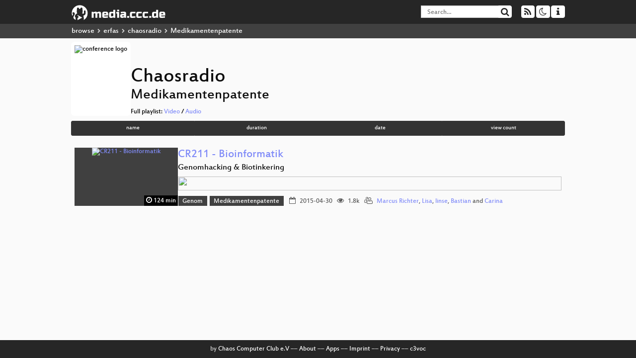

--- FILE ---
content_type: text/html; charset=utf-8
request_url: https://app.media.ccc.de/c/chaosradio/Medikamentenpatente
body_size: 2929
content:
<!DOCTYPE html>
<html lang="en">
<head>
<meta content="IE=edge" http-equiv="X-UA-Compatible">
<meta content="text/html; charset=UTF-8" http-equiv="Content-Type">
<meta content="index,follow" name="robots">
<meta content="CCC" name="publisher">
<meta content="Video Streaming Portal des Chaos Computer Clubs" name="description">
<meta content="Chaos Computer Club, Video, Media, Streaming, TV, Hacker" name="keywords">
<meta content="2ozQIr-cQ-sJzGeJT_iTkS147fs3c5R3I1i6Dk_YLwA" name="google-site-verification">
<meta content="width=device-width, initial-scale=1.0" name="viewport">
<link href="/apple-touch-icon-57x57.png" rel="apple-touch-icon" sizes="57x57">
<link href="/apple-touch-icon-72x72.png" rel="apple-touch-icon" sizes="72x72">
<link href="/apple-touch-icon-60x60.png" rel="apple-touch-icon" sizes="60x60">
<link href="/apple-touch-icon-76x76.png" rel="apple-touch-icon" sizes="76x76">
<link href="/favicon-96x96.png" rel="icon" sizes="96x96" type="image/png">
<link href="/favicon-16x16.png" rel="icon" sizes="16x16" type="image/png">
<link href="/favicon-32x32.png" rel="icon" sizes="32x32" type="image/png">
<link rel="stylesheet" href="/assets/application-3ad2dd5ecb6545131aad78806e677698a74457b1a4c8d55f1804d430b39a1057.css" />
<script src="/assets/application-08c36f4689d6edef8dab6fa211421967d21e1910f65f791f0dd55e8a56114acc.js"></script>
<link href="/news.atom" rel="alternate" title="ATOM" type="application/atom+xml">
<link href="/updates.rdf" rel="alternate" title="last 100" type="application/rss+xml">
<link href="/podcast.xml" rel="alternate" title="last 100" type="application/rss+xml">
<link href="/podcast-archive.xml" rel="alternate" title="podcast archive" type="application/rss+xml">

<title>
Chaosradio
- media.ccc.de
</title>
<noscript>
<style>
  .script-only { display: none !important; }
  .slider { display: flex; gap: 1em; }
  .nav-tabs { display: none; }
  .tab-content > .tab-pane { display: block; }
</style>
</noscript>

<link href="https://app.media.ccc.de/c/chaosradio/podcast/webm-hq.xml" rel="alternate" title="Podcast feed webm for this folder" type="application/rss+xml">
<link href="https://app.media.ccc.de/c/chaosradio/podcast/mp4-hq.xml" rel="alternate" title="Podcast feed mp4 for this folder" type="application/rss+xml">
<link href="https://app.media.ccc.de/c/chaosradio/podcast/mp3.xml" rel="alternate" title="Podcast feed mp3 for this folder" type="application/rss+xml">
<link href="https://app.media.ccc.de/c/chaosradio/podcast/opus.xml" rel="alternate" title="Podcast feed opus for this folder" type="application/rss+xml">
<link href="https://app.media.ccc.de/c/chaosradio/podcast/ogg.xml" rel="alternate" title="Podcast feed ogg for this folder" type="application/rss+xml">


</head>
<body class="page-list
">
<div class="navbar navbar-default navbar-fixed-top dark" role="navigation">
<div class="container-fluid">
<div class="navbar-header">
<a class="navbar-brand" href="/">
<span>
<img alt="media.ccc.de logo, a lucky cat holding a play icon" src="/assets/frontend/voctocat-header-b587ba587ba768c4a96ed33ee72747b9a5432b954892e25ed9f850a99c7d161c.svg">
</span>
</a>
</div>
<div class="nav navbar-form navbar-right button-wrapper">
<a class="form-control btn btn-default" href="/about.html">
<span class="icon icon-info"></span>
</a>
</div>
<div class="nav navbar-form navbar-right compact dropdown script-only">
<button aria-expanded="true" aria-haspopup="true" class="form-control btn btn-default dropdown-toggle" data-toggle="dropdown" id="theme-menu">
<span class="icon icon-moon-o"></span>
</button>
<div aria-labelledby="theme-menu" class="dropdown-menu themes-dropdown">
<li>
<a data-turbolinks="false" href="#" onclick="toggleTheme(&#39;system&#39;)" role="button">System</a>
</li>
<li>
<a data-turbolinks="false" href="#" onclick="toggleTheme(&#39;light&#39;)" role="button">Light</a>
</li>
<li>
<a data-turbolinks="false" href="#" onclick="toggleTheme(&#39;dark&#39;)" role="button">Dark</a>
</li>
</div>
</div>
<div class="nav navbar-form navbar-right compact dropdown script-only">
<button aria-expanded="true" aria-haspopup="true" class="btn btn-default dropdown-toggle" data-toggle="dropdown" id="feed-menu">
<span class="icon icon-rss"></span>
</button>
<div aria-labelledby="feed-menu" class="dropdown-menu feeds_dropdown">
<table class="feeds_list">
<tr>
<td>
<a class="" href="/news.atom" title="">
News
</a>
</td>
<td class="placeholder"></td>
</tr>
<tr>
<td>
<a class="" href="/updates.rdf" title="">
RSS, last 100
</a>
</td>
<td class="placeholder"></td>
</tr>
<tr>
<td>
<a class="" href="/podcast-hq.xml" title="">
Podcast feed of the last two years
</a>
</td>
<td>
<a href="/podcast-lq.xml" title="Podcast feed of the last two years (SD)">
SD quality
</a>
</td>
</tr>
<tr>
<td>
<a class="" href="/podcast-audio-only.xml" title="">
Podcast audio feed of the last year
</a>
</td>
<td class="placeholder"></td>
</tr>
<tr>
<td>
<a class="" href="/podcast-archive-hq.xml" title="">
Podcast archive feed, everything older than two years
</a>
</td>
<td>
<a href="/podcast-archive-lq.xml" title="Podcast archive feed, everything older than two years (SD)">
SD quality
</a>
</td>
</tr>
<tr class="headline">
<td class="headline" colspan="2">
<div>
<span>
Podcast feeds for chaosradio
</span>
</div>
</td>
</tr>
<tr>
<td>
<a class="indented" href="https://app.media.ccc.de/c/chaosradio/podcast/webm-hq.xml" title="webm">
webm
</a>
</td>
<td>
<a href="https://app.media.ccc.de/c/chaosradio/podcast/webm-lq.xml" title="webm (SD)">
SD quality
</a>
</td>
</tr>
<tr>
<td>
<a class="indented" href="https://app.media.ccc.de/c/chaosradio/podcast/mp4-hq.xml" title="mp4">
mp4
</a>
</td>
<td>
<a href="https://app.media.ccc.de/c/chaosradio/podcast/mp4-lq.xml" title="mp4 (SD)">
SD quality
</a>
</td>
</tr>
<tr>
<td>
<a class="indented" href="https://app.media.ccc.de/c/chaosradio/podcast/mp3.xml" title="mp3">
mp3
</a>
</td>
<td class="placeholder"></td>
</tr>
<tr>
<td>
<a class="indented" href="https://app.media.ccc.de/c/chaosradio/podcast/opus.xml" title="opus">
opus
</a>
</td>
<td class="placeholder"></td>
</tr>
<tr>
<td>
<a class="indented" href="https://app.media.ccc.de/c/chaosradio/podcast/ogg.xml" title="ogg">
ogg
</a>
</td>
<td class="placeholder"></td>
</tr>
</table>

</div>
</div>
<form action="/search/" class="navbar-form navbar-right" id="media-search" method="get" role="search">
<div class="form-group input-group">
<input class="form-control" name="q" placeholder="Search…" size="17" type="search" value="">
<span class="input-group-btn">
<button class="btn btn-default" type="submit">
<span class="icon icon-search"></span>
</button>
</span>
</div>
</form>
</div>
<div aria-labelledby="feedMenu" class="feeds_dropdown" id="feedMenuMobile">
<table class="feeds_list">
<tr>
<td>
<a class="" href="/news.atom" title="">
News
</a>
</td>
<td class="placeholder"></td>
</tr>
<tr>
<td>
<a class="" href="/updates.rdf" title="">
RSS, last 100
</a>
</td>
<td class="placeholder"></td>
</tr>
<tr>
<td>
<a class="" href="/podcast-hq.xml" title="">
Podcast feed of the last two years
</a>
</td>
<td>
<a href="/podcast-lq.xml" title="Podcast feed of the last two years (SD)">
SD quality
</a>
</td>
</tr>
<tr>
<td>
<a class="" href="/podcast-audio-only.xml" title="">
Podcast audio feed of the last year
</a>
</td>
<td class="placeholder"></td>
</tr>
<tr>
<td>
<a class="" href="/podcast-archive-hq.xml" title="">
Podcast archive feed, everything older than two years
</a>
</td>
<td>
<a href="/podcast-archive-lq.xml" title="Podcast archive feed, everything older than two years (SD)">
SD quality
</a>
</td>
</tr>
<tr class="headline">
<td class="headline" colspan="2">
<div>
<span>
Podcast feeds for chaosradio
</span>
</div>
</td>
</tr>
<tr>
<td>
<a class="indented" href="https://app.media.ccc.de/c/chaosradio/podcast/webm-hq.xml" title="webm">
webm
</a>
</td>
<td>
<a href="https://app.media.ccc.de/c/chaosradio/podcast/webm-lq.xml" title="webm (SD)">
SD quality
</a>
</td>
</tr>
<tr>
<td>
<a class="indented" href="https://app.media.ccc.de/c/chaosradio/podcast/mp4-hq.xml" title="mp4">
mp4
</a>
</td>
<td>
<a href="https://app.media.ccc.de/c/chaosradio/podcast/mp4-lq.xml" title="mp4 (SD)">
SD quality
</a>
</td>
</tr>
<tr>
<td>
<a class="indented" href="https://app.media.ccc.de/c/chaosradio/podcast/mp3.xml" title="mp3">
mp3
</a>
</td>
<td class="placeholder"></td>
</tr>
<tr>
<td>
<a class="indented" href="https://app.media.ccc.de/c/chaosradio/podcast/opus.xml" title="opus">
opus
</a>
</td>
<td class="placeholder"></td>
</tr>
<tr>
<td>
<a class="indented" href="https://app.media.ccc.de/c/chaosradio/podcast/ogg.xml" title="ogg">
ogg
</a>
</td>
<td class="placeholder"></td>
</tr>
</table>

</div>
</div>
<div class="breadcrumb dark">
<ol class="container-fluid breadcrumb">
<li>
<a class="inverted" href="/b">
browse
</a>
</li>
<li>
<span class="icon icon-chevron-right"></span>
<a class="inverted" href="/b/erfas">
erfas
</a>
</li>
<li>
<span class="icon icon-chevron-right"></span>
<a class="inverted" href="/b/erfas/chaosradio">
chaosradio
</a>
</li>
<li class="active">
<span class="icon icon-chevron-right"></span>
Medikamentenpatente
</li>
</ol>
</div>

<main class="container-fluid">
<div class="events-header">
<div class="conference-title-container">
<img alt="conference logo" class="logo" src="https://static.media.ccc.de/media/chaosradio/video/Chaosradio-Avatar_invertiert.png">
<div>
<h1>Chaosradio</h1>
<h2>Medikamentenpatente</h2>
Full playlist:
<a data-method="get" href="/v/cr-252/playlist">Video</a>
/
<a data-method="get" href="/v/cr-252/audio">Audio</a>
</div>
</div>
<div class="btn-group btn-group-sm btn-group-justified" id="sorting">
<a class="btn btn-primary" href="/c/chaosradio?sort=name&amp;tag=Medikamentenpatente">name</a>
<a class="btn btn-primary" href="/c/chaosradio?sort=duration&amp;tag=Medikamentenpatente">duration</a>
<a class="btn btn-primary" href="/c/chaosradio?sort=date&amp;tag=Medikamentenpatente">date</a>
<a class="btn btn-primary" href="/c/chaosradio?sort=view_count&amp;tag=Medikamentenpatente">view count</a>
</div>
</div>
<div class="event-previews">
<div class="event-preview">
<a class="thumbnail-link" href="/v/cr211">
<div class="thumbnail-badge-container">
<img alt="CR211 - Bioinformatik" class="video-thumbnail" loading="lazy" src="https://static.media.ccc.de/media/chaosradio/video/211-hd.jpg">
<div class="duration digits">
<span class="icon icon-clock-o"></span>
124 min
</div>
</div>
</a>

<div class="caption">
<h3>
<a href="/v/cr211">
CR211 - Bioinformatik
</a>
</h3>
<h4 title="Genomhacking &amp; Biotinkering">
Genomhacking &amp; Biotinkering
</h4>
<div class="timelens" data-duration="7444" data-lazy="yes" data-slug="cr211" data-thumbnails="https://static.media.ccc.de/media/chaosradio/video/2cddcb2a-8f50-41bd-9a55-9691b6abc4bc-thumbnails.vtt" data-timeline="https://static.media.ccc.de/media/chaosradio/video/2cddcb2a-8f50-41bd-9a55-9691b6abc4bc-timeline.jpg"></div>
<ul class="metadata">
<li class="tags">
<span class="tags"></span>
<a href="/c/chaosradio/Genom" rel="tag" class=" label label-default">Genom</a>
<a href="/c/chaosradio/Medikamentenpatente" rel="tag" class=" label label-default">Medikamentenpatente</a>
</li>
<li class="duration digits">
<span class="icon icon-clock-o"></span>
124 min
</li>
<li class="date digits">
<span class="icon icon-calendar-o"></span>
2015-04-30
</li>
<li class="view-count digits">
<span class="icon icon-eye" title="1,766 views"></span>
1.8k
</li>
<li class="persons">
<span class="icon icon-users-light"></span>
<a href="/search?p=Marcus+Richter">Marcus Richter</a>,
<a href="/search?p=Lisa">Lisa</a>,
<a href="/search?p=linse">linse</a>,
<a href="/search?p=Bastian">Bastian</a> and
<a href="/search?p=Carina">Carina</a>

</li>
</ul>
</div>

</div>

</div>
</main>

<footer class="dark">
by
<a class="inverted" href="//ccc.de">Chaos Computer Club e.V</a>
––
<a class="inverted" href="/about.html">About</a>
––
<a class="inverted" href="/about.html#apps">Apps</a>
––
<a class="inverted" href="//ccc.de/en/imprint">Imprint</a>
––
<a class="inverted" href="/about.html#privacy">Privacy</a>
––
<a class="inverted" href="//c3voc.de/">c3voc</a>
</footer>

</body>
</html>
